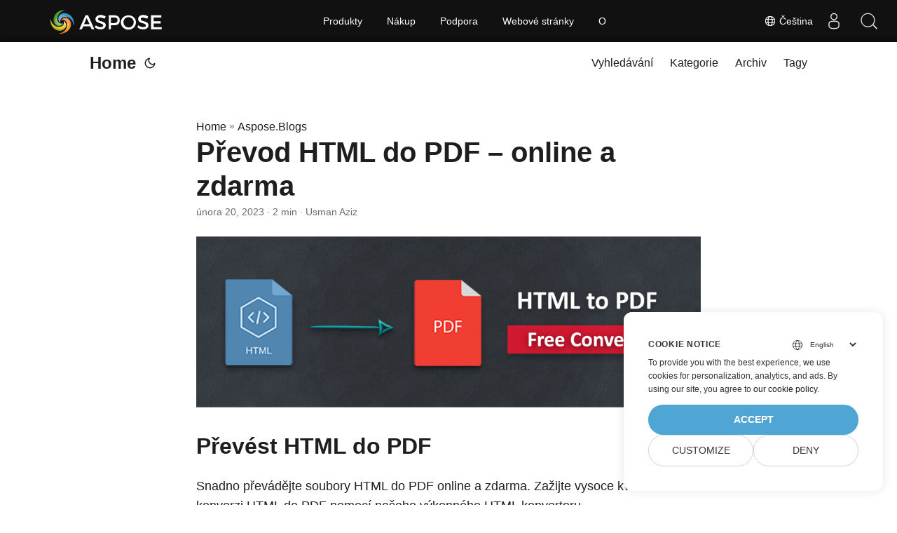

--- FILE ---
content_type: text/html
request_url: https://blog.aspose.com/cs/pdf/convert-html-to-pdf-online/
body_size: 10010
content:
<!doctype html><html lang=cs dir=auto><head><meta charset=utf-8><meta http-equiv=X-UA-Compatible content="IE=edge"><meta name=viewport content="width=device-width,initial-scale=1,shrink-to-fit=no"><meta name=robots content="index, follow"><title>Převod HTML do PDF online zdarma</title>
<meta name=keywords content="HTML to PDF,Free HTML to PDF,Online HTML to PDF,extract PDF,compress PDF,convert PDF,HTML to PDF,Powerpoint to PDF,PDF to JPG,JPG to PDF"><meta name=description content="Snadno převeďte HTML do PDF online a zdarma. Provádějte vysokorychlostní a vysoce kvalitní převod HTML do PDF."><meta name=author content="Usman Aziz"><link rel=canonical href=https://blog.aspose.com/cs/pdf/convert-html-to-pdf-online/><meta name=yandex-verification content="424b5e02e98b645b"><link crossorigin=anonymous href=/assets/css/stylesheet.min.a05b333a6a447a9f16de4f16a525953d34282876a4dd49e7d5d1d8b52fd1422f.css integrity="sha256-oFszOmpEep8W3k8WpSWVPTQoKHak3Unn1dHYtS/RQi8=" rel="preload stylesheet" as=style><script defer crossorigin=anonymous src=/assets/js/highlight.min.da3a2bc6e98efefc62cd71d90f1237287dda0926290d41fa5afe87df3848dedf.js integrity="sha256-2jorxumO/vxizXHZDxI3KH3aCSYpDUH6Wv6H3zhI3t8=" onload=hljs.initHighlightingOnLoad()></script><link rel=icon href=https://blog.aspose.com/img/aspose.ico><link rel=icon type=image/png sizes=16x16 href=https://blog.aspose.com/img/aspose-16x16.png><link rel=icon type=image/png sizes=32x32 href=https://blog.aspose.com/img/aspose-32x32.png><link rel=apple-touch-icon href=https://blog.aspose.com/img/aspose-apple-touch-icon.png><link rel=mask-icon href=https://blog.aspose.com/img/aspose-safari-pinned-tab.svg><meta name=theme-color content="#2e2e33"><meta name=msapplication-TileColor content="#2e2e33"><meta name=generator content="Hugo 0.120.4"><link rel=alternate hreflang=en href=https://blog.aspose.com/pdf/convert-html-to-pdf-online/><link rel=alternate hreflang=ar href=https://blog.aspose.com/ar/pdf/convert-html-to-pdf-online/><link rel=alternate hreflang=cs href=https://blog.aspose.com/cs/pdf/convert-html-to-pdf-online/><link rel=alternate hreflang=de href=https://blog.aspose.com/de/pdf/convert-html-to-pdf-online/><link rel=alternate hreflang=es href=https://blog.aspose.com/es/pdf/convert-html-to-pdf-online/><link rel=alternate hreflang=fa href=https://blog.aspose.com/fa/pdf/convert-html-to-pdf-online/><link rel=alternate hreflang=fr href=https://blog.aspose.com/fr/pdf/convert-html-to-pdf-online/><link rel=alternate hreflang=he href=https://blog.aspose.com/he/pdf/convert-html-to-pdf-online/><link rel=alternate hreflang=id href=https://blog.aspose.com/id/pdf/convert-html-to-pdf-online/><link rel=alternate hreflang=it href=https://blog.aspose.com/it/pdf/convert-html-to-pdf-online/><link rel=alternate hreflang=ja href=https://blog.aspose.com/ja/pdf/convert-html-to-pdf-online/><link rel=alternate hreflang=ko href=https://blog.aspose.com/ko/pdf/convert-html-to-pdf-online/><link rel=alternate hreflang=pl href=https://blog.aspose.com/pl/pdf/convert-html-to-pdf-online/><link rel=alternate hreflang=pt href=https://blog.aspose.com/pt/pdf/convert-html-to-pdf-online/><link rel=alternate hreflang=ru href=https://blog.aspose.com/ru/pdf/convert-html-to-pdf-online/><link rel=alternate hreflang=sv href=https://blog.aspose.com/sv/pdf/convert-html-to-pdf-online/><link rel=alternate hreflang=th href=https://blog.aspose.com/th/pdf/convert-html-to-pdf-online/><link rel=alternate hreflang=tr href=https://blog.aspose.com/tr/pdf/convert-html-to-pdf-online/><link rel=alternate hreflang=uk href=https://blog.aspose.com/uk/pdf/convert-html-to-pdf-online/><link rel=alternate hreflang=vi href=https://blog.aspose.com/vi/pdf/convert-html-to-pdf-online/><link rel=alternate hreflang=zh href=https://blog.aspose.com/zh/pdf/convert-html-to-pdf-online/><link rel=alternate hreflang=zh-hant href=https://blog.aspose.com/zh-hant/pdf/convert-html-to-pdf-online/><noscript><style>#theme-toggle,.top-link{display:none}</style><style>@media(prefers-color-scheme:dark){:root{--theme:rgb(29, 30, 32);--entry:rgb(46, 46, 51);--primary:rgb(218, 218, 219);--secondary:rgb(155, 156, 157);--tertiary:rgb(65, 66, 68);--content:rgb(196, 196, 197);--hljs-bg:rgb(46, 46, 51);--code-bg:rgb(55, 56, 62);--border:rgb(51, 51, 51)}.list{background:var(--theme)}.list:not(.dark)::-webkit-scrollbar-track{background:0 0}.list:not(.dark)::-webkit-scrollbar-thumb{border-color:var(--theme)}}</style></noscript><div class=lang-selector id=locale style=visibility:hidden><a><em class="flag-cz flag-24"></em>&nbsp;Čeština</a></div><div class="localemodal modal fade lanpopup" id=langModal tabindex=-1 aria-labelledby=langModalLabel data-nosnippet aria-modal=true role=dialog style=display:none><div class="modal-dialog modal-dialog-centered modal-lg"><div class=modal-content style=background-color:#343a40><a class=lang-close id=lang-close></a><div class=modal-body><div class=rowbox><div class="col langbox"><a href=https://blog.aspose.com/pdf/convert-html-to-pdf-online/ data-title=En class=langmenu><span><em class="flag-us flag-24"></em>&nbsp;English</span></a></div><div class="col langbox"><a href=https://blog.aspose.com/ar/pdf/convert-html-to-pdf-online/ data-title=Ar class=langmenu><span><em class="flag-sa flag-24"></em>&nbsp;عربي</span></a></div><div class="col langbox"><a href=https://blog.aspose.com/de/pdf/convert-html-to-pdf-online/ data-title=De class=langmenu><span><em class="flag-de flag-24"></em>&nbsp;Deutsch</span></a></div><div class="col langbox"><a href=https://blog.aspose.com/es/pdf/convert-html-to-pdf-online/ data-title=Es class=langmenu><span><em class="flag-es flag-24"></em>&nbsp;Español</span></a></div><div class="col langbox"><a href=https://blog.aspose.com/fa/pdf/convert-html-to-pdf-online/ data-title=Fa class=langmenu><span><em class="flag-ir flag-24"></em>&nbsp;فارسی</span></a></div><div class="col langbox"><a href=https://blog.aspose.com/fr/pdf/convert-html-to-pdf-online/ data-title=Fr class=langmenu><span><em class="flag-fr flag-24"></em>&nbsp;Français</span></a></div><div class="col langbox"><a href=https://blog.aspose.com/he/pdf/convert-html-to-pdf-online/ data-title=He class=langmenu><span><em class="flag-il flag-24"></em>&nbsp;עִברִית</span></a></div><div class="col langbox"><a href=https://blog.aspose.com/id/pdf/convert-html-to-pdf-online/ data-title=Id class=langmenu><span><em class="flag-id flag-24"></em>&nbsp;Indonesian</span></a></div><div class="col langbox"><a href=https://blog.aspose.com/it/pdf/convert-html-to-pdf-online/ data-title=It class=langmenu><span><em class="flag-it flag-24"></em>&nbsp;Italiano</span></a></div><div class="col langbox"><a href=https://blog.aspose.com/ja/pdf/convert-html-to-pdf-online/ data-title=Ja class=langmenu><span><em class="flag-jp flag-24"></em>&nbsp;日本</span></a></div><div class="col langbox"><a href=https://blog.aspose.com/ko/pdf/convert-html-to-pdf-online/ data-title=Ko class=langmenu><span><em class="flag-kr flag-24"></em>&nbsp;한국인</span></a></div><div class="col langbox"><a href=https://blog.aspose.com/pl/pdf/convert-html-to-pdf-online/ data-title=Pl class=langmenu><span><em class="flag-pl flag-24"></em>&nbsp;Polish</span></a></div><div class="col langbox"><a href=https://blog.aspose.com/pt/pdf/convert-html-to-pdf-online/ data-title=Pt class=langmenu><span><em class="flag-pt flag-24"></em>&nbsp;Português</span></a></div><div class="col langbox"><a href=https://blog.aspose.com/ru/pdf/convert-html-to-pdf-online/ data-title=Ru class=langmenu><span><em class="flag-ru flag-24"></em>&nbsp;Русский</span></a></div><div class="col langbox"><a href=https://blog.aspose.com/sv/pdf/convert-html-to-pdf-online/ data-title=Sv class=langmenu><span><em class="flag-sv flag-24"></em>&nbsp;Svenska</span></a></div><div class="col langbox"><a href=https://blog.aspose.com/th/pdf/convert-html-to-pdf-online/ data-title=Th class=langmenu><span><em class="flag-th flag-24"></em>&nbsp;Thai</span></a></div><div class="col langbox"><a href=https://blog.aspose.com/tr/pdf/convert-html-to-pdf-online/ data-title=Tr class=langmenu><span><em class="flag-tr flag-24"></em>&nbsp;Türkçe</span></a></div><div class="col langbox"><a href=https://blog.aspose.com/uk/pdf/convert-html-to-pdf-online/ data-title=Uk class=langmenu><span><em class="flag-ua flag-24"></em>&nbsp;Український</span></a></div><div class="col langbox"><a href=https://blog.aspose.com/vi/pdf/convert-html-to-pdf-online/ data-title=Vi class=langmenu><span><em class="flag-vn flag-24"></em>&nbsp;Tiếng Việt</span></a></div><div class="col langbox"><a href=https://blog.aspose.com/zh/pdf/convert-html-to-pdf-online/ data-title=Zh class=langmenu><span><em class="flag-cn flag-24"></em>&nbsp;中文</span></a></div><div class="col langbox"><a href=https://blog.aspose.com/zh-hant/pdf/convert-html-to-pdf-online/ data-title=Zh-Hant class=langmenu><span><em class="flag-tw flag-24"></em>&nbsp;中國傳統的</span></a></div></div></div></div></div></div></div><script defer>const langshowpop=document.getElementById("locale"),langhidepop=document.getElementById("lang-close");langshowpop.addEventListener("click",addClass,!1),langhidepop.addEventListener("click",removeClass,!1);function addClass(){var e=document.querySelector(".lanpopup");e.classList.toggle("show")}function removeClass(){var e=document.querySelector(".lanpopup");e.classList.remove("show")}</script><script defer>const observer=new MutationObserver((e,t)=>{const n=document.getElementById("DynabicMenuUserControls");if(n){const e=document.getElementById("locale");n.prepend(e),e.setAttribute("id","localswitch"),e.style.visibility="visible",t.disconnect();return}});observer.observe(document,{childList:!0,subtree:!0})</script><link rel=stylesheet href=https://www.aspose.com/css/locale.min.css><meta property="og:title" content="Převod HTML do PDF – online a zdarma"><meta property="og:description" content="Snadno převeďte HTML do PDF online a zdarma. Provádějte vysokorychlostní a vysoce kvalitní převod HTML do PDF."><meta property="og:type" content="article"><meta property="og:url" content="https://blog.aspose.com/cs/pdf/convert-html-to-pdf-online/"><meta property="article:section" content="Aspose.Blog"><meta property="article:published_time" content="2023-02-20T05:24:15+00:00"><meta property="article:modified_time" content="2023-02-20T05:24:15+00:00"><meta property="og:site_name" content="Aspose Blog"><meta name=twitter:card content="summary"><meta name=twitter:title content="Převod HTML do PDF – online a zdarma"><meta name=twitter:description content="Snadno převeďte HTML do PDF online a zdarma. Provádějte vysokorychlostní a vysoce kvalitní převod HTML do PDF."><script type=application/ld+json>{"@context":"https://schema.org","@type":"BreadcrumbList","itemListElement":[{"@type":"ListItem","position":1,"name":"Aspose.Blogs","item":"https://blog.aspose.com/cs/aspose.blog/"},{"@type":"ListItem","position":2,"name":"Převod HTML do PDF – online a zdarma","item":"https://blog.aspose.com/cs/pdf/convert-html-to-pdf-online/"}]}</script><script type=application/ld+json>{"@context":"https://schema.org","@type":"BlogPosting","headline":"Převod HTML do PDF – online a zdarma","name":"Převod HTML do PDF – online a zdarma","description":"Snadno převeďte HTML do PDF online a zdarma. Provádějte vysokorychlostní a vysoce kvalitní převod HTML do PDF.","keywords":["HTML to PDF","Free HTML to PDF","Online HTML to PDF","extract PDF","compress PDF","convert PDF","HTML to PDF","Powerpoint to PDF","PDF to JPG","JPG to PDF"],"articleBody":" Převést HTML do PDF Snadno převádějte soubory HTML do PDF online a zdarma. Zažijte vysoce kvalitní konverzi HTML do PDF pomocí našeho výkonného HTML konvertoru.\nJak převést HTML do PDF online Vyberte soubor HTML, který chcete převést do PDF. Kliknutím na tlačítko Převést zahájíte převod. Stáhněte si převedený soubor PDF. Dejte sbohem softwaru pro převod HTML do PDF. Otevřete náš bezplatný nástroj pro převod HTML do PDF ve svém prohlížeči a převádějte webové stránky HTML do PDF bez jakýchkoli omezení. Provádějte vysoce kvalitní konverzi souborů HTML kdekoli a kdykoli, zcela zdarma.\nPoznámka: Soubory, které nahrajete, a převedené soubory PDF jsou z našich serverů odstraněny po 24 hodinách.\nPřevaděč HTML do PDF - příručka pro vývojáře Pokud jste vývojář, můžete také implementovat podobnou funkci konverze. Pojďme se podívat na to, jak programově vytvořit převodník HTML do PDF v několika jednoduchých krocích.\nHTML do PDF v C# HTML do PDF v Javě Prozkoumejte Cloud API Převést HTML do PDF v C# Takto můžete převést soubor HTML na PDF v C#.\nNainstalujte Aspose.PDF pro .NET in your application. Pomocí následujícího kódu převeďte webovou stránku HTML do formátu PDF. // Create HTML load options HtmlLoadOptions htmloptions = new HtmlLoadOptions(); // Load HTML file Document doc = new Document(\"HTML-Document.html\", htmloptions); // Convert HTML file to PDF doc.Save(\"HTML-to-PDF.pdf\"); Podívejte se na podrobnější návod jak převést soubory HTML do PDF v C# .\nPřevaděč HTML do PDF v Javě Chcete-li vytvořit převodník HTML na PDF v Javě, postupujte podle následujících kroků.\nNainstalujte Aspose.PDF pro Javu in your application. Pro převod HTML do PDF použijte následující kód. // Create HTML load options HtmlLoadOptions htmloptions = new HtmlLoadOptions(); // Load HTML file Document doc = new Document(\"HTML-Document.html\", htmloptions); // Convert HTML file to PDF doc.save(\"HTML-to-PDF.pdf\"); Přečtěte si kompletního průvodce převod souborů HTML do PDF v Javě.\nProzkoumejte Cloud API Můžete také prozkoumat Cloud API a převést soubory do PDF.\nNejčastější dotazy Jak převést HTML soubory do PDF online? Jedná se o 2-krokový postup. Stačí nahrát svůj soubor HTML a zahájit konverzi. Po převedení bude soubor PDF k dispozici ke stažení.\nJak rychlý je tento bezplatný převaděč HTML na PDF? Tento online převodník trvá jen několik sekund, než převede soubor HTML do formátu PDF.\nJak mohu programově převést HTML do PDF? Svůj online nástroj pro převod HTML do PDF můžete snadno vytvořit v C#, Javě nebo pomocí našeho Cloud API.\nViz také JSON do CSV JSON do Excelu Excel do CSV CSV do Excelu Excel do PDF Excel do Wordu ","wordCount":"410","inLanguage":"cs","datePublished":"2023-02-20T05:24:15Z","dateModified":"2023-02-20T05:24:15Z","author":{"@type":"Person","name":"Usman Aziz"},"mainEntityOfPage":{"@type":"WebPage","@id":"https://blog.aspose.com/cs/pdf/convert-html-to-pdf-online/"},"publisher":{"@type":"Organization","name":"Aspose Blog | File Format Processing APIs for C# .NET Core, Java, C++, Python","logo":{"@type":"ImageObject","url":"https://blog.aspose.com/img/aspose.ico"}}}</script><script>window.dataLayer=window.dataLayer||[];function gtag(){dataLayer.push(arguments)}gtag("set","url_passthrough",!0),gtag("set","ads_data_redaction",!0),gtag("consent","default",{ad_storage:"denied",ad_user_data:"denied",ad_personalization:"denied",analytics_storage:"denied"}),window.uetq=window.uetq||[],window.uetq.push("consent","default",{ad_storage:"denied"})</script><script>(function(e,t,n,s,o){e[s]=e[s]||[],e[s].push({"gtm.start":(new Date).getTime(),event:"gtm.js"});var a=t.getElementsByTagName(n)[0],i=t.createElement(n),r=s!="dataLayer"?"&l="+s:"";i.async=!0,i.src="https://www.googletagmanager.com/gtm.js?id="+o+r,a.parentNode.insertBefore(i,a)})(window,document,"script","dataLayer","GTM-NJMHSH")</script></head><body id=top><noscript><iframe src="https://www.googletagmanager.com/ns.html?id=GTM-NJMHSH" height=0 width=0 style=display:none;visibility:hidden></iframe></noscript><script src=https://www.consentise.com/v1.2/consent-min.js data-cookiedomain=.aspose.com data-privacy-policy-url=https://about.aspose.com/legal/privacy-policy/ data-preferred-color=#4FA5D3 data-default-language=en defer></script><script>localStorage.getItem("pref-theme")==="dark"?document.body.classList.add("dark"):localStorage.getItem("pref-theme")==="light"?document.body.classList.remove("dark"):window.matchMedia("(prefers-color-scheme: dark)").matches&&document.body.classList.add("dark")</script><header class=header><nav class=nav><div class=logo><a href=https://blog.aspose.com/cs/ accesskey=h title="Home (Alt + H)">Home</a>
<span class=logo-switches><button id=theme-toggle accesskey=t title="(Alt + T)"><svg id="moon" xmlns="http://www.w3.org/2000/svg" width="24" height="24" viewBox="0 0 24 24" fill="none" stroke="currentcolor" stroke-width="2" stroke-linecap="round" stroke-linejoin="round"><path d="M21 12.79A9 9 0 1111.21 3 7 7 0 0021 12.79z"/></svg><svg id="sun" xmlns="http://www.w3.org/2000/svg" width="24" height="24" viewBox="0 0 24 24" fill="none" stroke="currentcolor" stroke-width="2" stroke-linecap="round" stroke-linejoin="round"><circle cx="12" cy="12" r="5"/><line x1="12" y1="1" x2="12" y2="3"/><line x1="12" y1="21" x2="12" y2="23"/><line x1="4.22" y1="4.22" x2="5.64" y2="5.64"/><line x1="18.36" y1="18.36" x2="19.78" y2="19.78"/><line x1="1" y1="12" x2="3" y2="12"/><line x1="21" y1="12" x2="23" y2="12"/><line x1="4.22" y1="19.78" x2="5.64" y2="18.36"/><line x1="18.36" y1="5.64" x2="19.78" y2="4.22"/></svg></button></span></div><ul id=menu><li><a href=https://blog.aspose.com/cs/search/ title=Vyhledávání><span>Vyhledávání</span></a></li><li><a href=https://blog.aspose.com/cs/categories/ title=Kategorie><span>Kategorie</span></a></li><li><a href=https://blog.aspose.com/cs/archives/ title=Archiv><span>Archiv</span></a></li><li><a href=https://blog.aspose.com/cs/tags/ title=Tagy><span>Tagy</span></a></li></ul></nav></header><main class=main><article class=post-single><header class=post-header><div class=breadcrumbs><a href=https://blog.aspose.com/cs/>Home</a>&nbsp;»&nbsp;<a href=https://blog.aspose.com/cs/aspose.blog/>Aspose.Blogs</a></div><h1 class=post-title>Převod HTML do PDF – online a zdarma</h1><div class=post-meta><span title='2023-02-20 05:24:15 +0000 UTC'>února 20, 2023</span>&nbsp;·&nbsp;2 min&nbsp;·&nbsp;Usman Aziz</div></header><div class=post-content><figure class=align-center><img loading=lazy src=images/Convert%20HTML%20to%20PDF%20Online.png#center alt="Převod HTML do PDF zdarma online"></figure><h2 id=převést-html-do-pdf>Převést HTML do PDF<a hidden class=anchor aria-hidden=true href=#převést-html-do-pdf>#</a></h2><p>Snadno převádějte soubory HTML do PDF online a zdarma. Zažijte vysoce kvalitní konverzi HTML do PDF pomocí našeho výkonného HTML konvertoru.</p><a href=https://products.aspose.app/words/conversion/html-to-pdf target=_blank rel="noopener noreferrer"><img src=images/Online%20HTML%20to%20PDF%20Converter.png alt=Image width=1000 height=667 loading=lazy style=max-width:100%;height:auto></a><h2 id=jak-převést-html-do-pdf-online>Jak převést HTML do PDF online<a hidden class=anchor aria-hidden=true href=#jak-převést-html-do-pdf-online>#</a></h2><ul><li>Vyberte soubor HTML, který chcete převést do PDF.</li><li>Kliknutím na tlačítko Převést zahájíte převod.</li><li>Stáhněte si převedený soubor PDF.</li></ul><p>Dejte sbohem softwaru pro převod HTML do PDF. Otevřete náš bezplatný nástroj pro převod HTML do PDF ve svém prohlížeči a převádějte webové stránky HTML do PDF bez jakýchkoli omezení. Provádějte vysoce kvalitní konverzi souborů HTML kdekoli a kdykoli, zcela zdarma.</p><p>Poznámka: Soubory, které nahrajete, a převedené soubory PDF jsou z našich serverů odstraněny po 24 hodinách.</p><h2 id=převaděč-html-do-pdf---příručka-pro-vývojáře>Převaděč HTML do PDF - příručka pro vývojáře<a hidden class=anchor aria-hidden=true href=#převaděč-html-do-pdf---příručka-pro-vývojáře>#</a></h2><p>Pokud jste vývojář, můžete také implementovat podobnou funkci konverze. Pojďme se podívat na to, jak programově vytvořit převodník HTML do PDF v několika jednoduchých krocích.</p><ul><li><a href=#Online-HTML-to-PDF-Converter-Csharp>HTML do PDF v C#</a></li><li><a href=#Online-HTML-to-PDF-Converter-Java>HTML do PDF v Javě</a></li><li><a href=#Explore-Cloud-API>Prozkoumejte Cloud API</a></li></ul><h3 id=Online-HTML-to-PDF-Converter-Csharp>Převést HTML do PDF v C#<a hidden class=anchor aria-hidden=true href=#Online-HTML-to-PDF-Converter-Csharp>#</a></h3><p>Takto můžete převést soubor HTML na PDF v C#.</p><ul><li><a href=https://www.nuget.org/packages/aspose.pdf>Nainstalujte Aspose.PDF pro .NET</a> in your application.</li><li>Pomocí následujícího kódu převeďte webovou stránku HTML do formátu PDF.</li></ul><pre tabindex=0><code>// Create HTML load options
HtmlLoadOptions htmloptions = new HtmlLoadOptions();

// Load HTML file
Document doc = new Document(&#34;HTML-Document.html&#34;, htmloptions);

// Convert HTML file to PDF
doc.Save(&#34;HTML-to-PDF.pdf&#34;);
</code></pre><p>Podívejte se na podrobnější návod <a href=https://blog.aspose.com/cs/pdf/convert-html-to-pdf-programmatically-in-csharp-net/>jak převést soubory HTML do PDF v C#</a> .</p><h3 id=Online-HTML-to-PDF-Converter-Java>Převaděč HTML do PDF v Javě<a hidden class=anchor aria-hidden=true href=#Online-HTML-to-PDF-Converter-Java>#</a></h3><p>Chcete-li vytvořit převodník HTML na PDF v Javě, postupujte podle následujících kroků.</p><ul><li><a href=https://releases.aspose.com/pdf/java/>Nainstalujte Aspose.PDF pro Javu</a> in your application.</li><li>Pro převod HTML do PDF použijte následující kód.</li></ul><pre tabindex=0><code>// Create HTML load options
HtmlLoadOptions htmloptions = new HtmlLoadOptions();        

// Load HTML file
Document doc = new Document(&#34;HTML-Document.html&#34;, htmloptions); 

// Convert HTML file to PDF
doc.save(&#34;HTML-to-PDF.pdf&#34;);
</code></pre><p>Přečtěte si kompletního průvodce <a href=https://blog.aspose.com/cs/pdf/convert-html-to-pdf-in-java/>převod souborů HTML do PDF v Javě</a>.</p><h3 id=Explore-Cloud-API>Prozkoumejte Cloud API<a hidden class=anchor aria-hidden=true href=#Explore-Cloud-API>#</a></h3><p>Můžete také prozkoumat <a href=https://products.aspose.cloud/pdf/>Cloud API</a> a převést soubory do PDF.</p><h2 id=nejčastější-dotazy>Nejčastější dotazy<a hidden class=anchor aria-hidden=true href=#nejčastější-dotazy>#</a></h2><h3 id=jak-převést-html-soubory-do-pdf-online>Jak převést HTML soubory do PDF online?<a hidden class=anchor aria-hidden=true href=#jak-převést-html-soubory-do-pdf-online>#</a></h3><p>Jedná se o 2-krokový postup. Stačí nahrát svůj soubor HTML a zahájit konverzi. Po převedení bude soubor PDF k dispozici ke stažení.</p><h3 id=jak-rychlý-je-tento-bezplatný-převaděč-html-na-pdf>Jak rychlý je tento bezplatný převaděč HTML na PDF?<a hidden class=anchor aria-hidden=true href=#jak-rychlý-je-tento-bezplatný-převaděč-html-na-pdf>#</a></h3><p>Tento online převodník trvá jen několik sekund, než převede soubor HTML do formátu PDF.</p><h3 id=jak-mohu-programově-převést-html-do-pdf>Jak mohu programově převést HTML do PDF?<a hidden class=anchor aria-hidden=true href=#jak-mohu-programově-převést-html-do-pdf>#</a></h3><p>Svůj online nástroj pro převod HTML do PDF můžete snadno vytvořit v C#, Javě nebo pomocí našeho <a href=https://products.aspose.cloud/pdf/>Cloud API</a>.</p><h2 id=viz-také>Viz také<a hidden class=anchor aria-hidden=true href=#viz-také>#</a></h2><ul><li><a href=https://blog.aspose.com/cs/cells/convert-json-to-csv-online-free/>JSON do CSV</a></li><li><a href=https://blog.aspose.com/cs/cells/convert-json-to-excel-online-free/>JSON do Excelu</a></li><li><a href=https://blog.aspose.com/cs/cells/convert-xls-to-csv-online-free/>Excel do CSV</a></li><li><a href=https://blog.aspose.com/cs/cells/convert-csv-to-excel-online/>CSV do Excelu</a></li><li><a href=https://blog.aspose.com/cs/cells/convert-excel-to-pdf-online/>Excel do PDF</a></li><li><a href=https://blog.aspose.com/cs/cells/convert-excel-to-word-online-free/>Excel do Wordu</a></li></ul></div><footer class=post-footer><ul class=post-tags><li><a href=https://blog.aspose.com/cs/categories/aspose.pdf-product-family/ cy-data=category>Aspose.PDF Product Family</a></li></ul><ul class=post-tags><li><a href=https://blog.aspose.com/cs/tag/free-html-to-pdf/>Free HTML to PDF</a></li><li><a href=https://blog.aspose.com/cs/tag/online-html-to-pdf/>Online HTML to PDF</a></li><li><a href=https://blog.aspose.com/cs/tag/extract-pdf/>extract PDF</a></li><li><a href=https://blog.aspose.com/cs/tag/compress-pdf/>compress PDF</a></li><li><a href=https://blog.aspose.com/cs/tag/convert-pdf/>convert PDF</a></li><li><a href=https://blog.aspose.com/cs/tag/html-to-pdf/>HTML to PDF</a></li><li><a href=https://blog.aspose.com/cs/tag/powerpoint-to-pdf/>Powerpoint to PDF</a></li><li><a href=https://blog.aspose.com/cs/tag/pdf-to-jpg/>PDF to JPG</a></li><li><a href=https://blog.aspose.com/cs/tag/jpg-to-pdf/>jpg to pdf</a></li></ul><nav class=paginav><a class=prev href=https://blog.aspose.com/cs/pdf/convert-zip-to-pdf-online/><span class=title>« Prev Page</span><br><span>Převést ZIP do PDF online</span>
</a><a class=next href=https://blog.aspose.com/cs/pdf/create-booklet-from-pdf-csharp/><span class=title>Next Page »</span><br><span>Vytvořte brožuru z PDF v C#</span></a></nav><div class=share-buttons><a target=_blank rel="noopener noreferrer" aria-label="share Převod HTML do PDF – online a zdarma on twitter" href="https://twitter.com/intent/tweet/?text=P%c5%99evod%20HTML%20do%20PDF%20%e2%80%93%20online%20a%20zdarma&amp;url=https%3a%2f%2fblog.aspose.com%2fcs%2fpdf%2fconvert-html-to-pdf-online%2f&amp;hashtags=HTMLtoPDF%2cFreeHTMLtoPDF%2cOnlineHTMLtoPDF%2cextractPDF%2ccompressPDF%2cconvertPDF%2cHTMLtoPDF%2cPowerpointtoPDF%2cPDFtoJPG%2cJPGtoPDF"><svg viewBox="0 0 512 512"><path d="M512 62.554V449.446C512 483.97 483.97 512 449.446 512H62.554C28.03 512 0 483.97.0 449.446V62.554C0 28.03 28.029.0 62.554.0H449.446C483.971.0 512 28.03 512 62.554zM269.951 190.75 182.567 75.216H56L207.216 272.95 63.9 436.783h61.366L235.9 310.383l96.667 126.4H456L298.367 228.367l134-153.151H371.033zM127.633 110h36.468l219.38 290.065H349.5z"/></svg></a><a target=_blank rel="noopener noreferrer" aria-label="share Převod HTML do PDF – online a zdarma on linkedin" href="https://www.linkedin.com/shareArticle?mini=true&amp;url=https%3a%2f%2fblog.aspose.com%2fcs%2fpdf%2fconvert-html-to-pdf-online%2f&amp;title=P%c5%99evod%20HTML%20do%20PDF%20%e2%80%93%20online%20a%20zdarma&amp;summary=P%c5%99evod%20HTML%20do%20PDF%20%e2%80%93%20online%20a%20zdarma&amp;source=https%3a%2f%2fblog.aspose.com%2fcs%2fpdf%2fconvert-html-to-pdf-online%2f"><svg viewBox="0 0 512 512"><path d="M449.446.0C483.971.0 512 28.03 512 62.554v386.892C512 483.97 483.97 512 449.446 512H62.554c-34.524.0-62.554-28.03-62.554-62.554V62.554c0-34.524 28.029-62.554 62.554-62.554h386.892zM160.461 423.278V197.561h-75.04v225.717h75.04zm270.539.0V293.839c0-69.333-37.018-101.586-86.381-101.586-39.804.0-57.634 21.891-67.617 37.266v-31.958h-75.021c.995 21.181.0 225.717.0 225.717h75.02V297.222c0-6.748.486-13.492 2.474-18.315 5.414-13.475 17.767-27.434 38.494-27.434 27.135.0 38.007 20.707 38.007 51.037v120.768H431zM123.448 88.722C97.774 88.722 81 105.601 81 127.724c0 21.658 16.264 39.002 41.455 39.002h.484c26.165.0 42.452-17.344 42.452-39.002-.485-22.092-16.241-38.954-41.943-39.002z"/></svg></a><a target=_blank rel="noopener noreferrer" aria-label="share Převod HTML do PDF – online a zdarma on reddit" href="https://reddit.com/submit?url=https%3a%2f%2fblog.aspose.com%2fcs%2fpdf%2fconvert-html-to-pdf-online%2f&title=P%c5%99evod%20HTML%20do%20PDF%20%e2%80%93%20online%20a%20zdarma"><svg viewBox="0 0 512 512"><path d="M449.446.0C483.971.0 512 28.03 512 62.554v386.892C512 483.97 483.97 512 449.446 512H62.554c-34.524.0-62.554-28.03-62.554-62.554V62.554c0-34.524 28.029-62.554 62.554-62.554h386.892zM446 265.638c0-22.964-18.616-41.58-41.58-41.58-11.211.0-21.361 4.457-28.841 11.666-28.424-20.508-67.586-33.757-111.204-35.278l18.941-89.121 61.884 13.157c.756 15.734 13.642 28.29 29.56 28.29 16.407.0 29.706-13.299 29.706-29.701.0-16.403-13.299-29.702-29.706-29.702-11.666.0-21.657 6.792-26.515 16.578l-69.105-14.69c-1.922-.418-3.939-.042-5.585 1.036-1.658 1.073-2.811 2.761-3.224 4.686l-21.152 99.438c-44.258 1.228-84.046 14.494-112.837 35.232-7.468-7.164-17.589-11.591-28.757-11.591-22.965.0-41.585 18.616-41.585 41.58.0 16.896 10.095 31.41 24.568 37.918-.639 4.135-.99 8.328-.99 12.576.0 63.977 74.469 115.836 166.33 115.836s166.334-51.859 166.334-115.836c0-4.218-.347-8.387-.977-12.493 14.564-6.47 24.735-21.034 24.735-38.001zM326.526 373.831c-20.27 20.241-59.115 21.816-70.534 21.816-11.428.0-50.277-1.575-70.522-21.82-3.007-3.008-3.007-7.882.0-10.889 3.003-2.999 7.882-3.003 10.885.0 12.777 12.781 40.11 17.317 59.637 17.317 19.522.0 46.86-4.536 59.657-17.321 3.016-2.999 7.886-2.995 10.885.008 3.008 3.011 3.003 7.882-.008 10.889zm-5.23-48.781c-16.373.0-29.701-13.324-29.701-29.698.0-16.381 13.328-29.714 29.701-29.714 16.378.0 29.706 13.333 29.706 29.714.0 16.374-13.328 29.698-29.706 29.698zM160.91 295.348c0-16.381 13.328-29.71 29.714-29.71 16.369.0 29.689 13.329 29.689 29.71.0 16.373-13.32 29.693-29.689 29.693-16.386.0-29.714-13.32-29.714-29.693z"/></svg></a><a target=_blank rel="noopener noreferrer" aria-label="share Převod HTML do PDF – online a zdarma on facebook" href="https://facebook.com/sharer/sharer.php?u=https%3a%2f%2fblog.aspose.com%2fcs%2fpdf%2fconvert-html-to-pdf-online%2f"><svg viewBox="0 0 512 512"><path d="M449.446.0C483.971.0 512 28.03 512 62.554v386.892C512 483.97 483.97 512 449.446 512H342.978V319.085h66.6l12.672-82.621h-79.272v-53.617c0-22.603 11.073-44.636 46.58-44.636H425.6v-70.34s-32.71-5.582-63.982-5.582c-65.288.0-107.96 39.569-107.96 111.204v62.971h-72.573v82.621h72.573V512h-191.104c-34.524.0-62.554-28.03-62.554-62.554V62.554c0-34.524 28.029-62.554 62.554-62.554h386.892z"/></svg></a><a target=_blank rel="noopener noreferrer" aria-label="share Převod HTML do PDF – online a zdarma on whatsapp" href="https://api.whatsapp.com/send?text=P%c5%99evod%20HTML%20do%20PDF%20%e2%80%93%20online%20a%20zdarma%20-%20https%3a%2f%2fblog.aspose.com%2fcs%2fpdf%2fconvert-html-to-pdf-online%2f"><svg viewBox="0 0 512 512"><path d="M449.446.0C483.971.0 512 28.03 512 62.554v386.892C512 483.97 483.97 512 449.446 512H62.554c-34.524.0-62.554-28.03-62.554-62.554V62.554c0-34.524 28.029-62.554 62.554-62.554h386.892zm-58.673 127.703c-33.842-33.881-78.847-52.548-126.798-52.568-98.799.0-179.21 80.405-179.249 179.234-.013 31.593 8.241 62.428 23.927 89.612l-25.429 92.884 95.021-24.925c26.181 14.28 55.659 21.807 85.658 21.816h.074c98.789.0 179.206-80.413 179.247-179.243.018-47.895-18.61-92.93-52.451-126.81zM263.976 403.485h-.06c-26.734-.01-52.954-7.193-75.828-20.767l-5.441-3.229-56.386 14.792 15.05-54.977-3.542-5.637c-14.913-23.72-22.791-51.136-22.779-79.287.033-82.142 66.867-148.971 149.046-148.971 39.793.014 77.199 15.531 105.329 43.692 28.128 28.16 43.609 65.592 43.594 105.4-.034 82.149-66.866 148.983-148.983 148.984zm81.721-111.581c-4.479-2.242-26.499-13.075-30.604-14.571-4.105-1.495-7.091-2.241-10.077 2.241-2.986 4.483-11.569 14.572-14.182 17.562-2.612 2.988-5.225 3.364-9.703 1.12-4.479-2.241-18.91-6.97-36.017-22.23C231.8 264.15 222.81 249.484 220.198 245s-.279-6.908 1.963-9.14c2.016-2.007 4.48-5.232 6.719-7.847 2.24-2.615 2.986-4.484 4.479-7.472 1.493-2.99.747-5.604-.374-7.846-1.119-2.241-10.077-24.288-13.809-33.256-3.635-8.733-7.327-7.55-10.077-7.688-2.609-.13-5.598-.158-8.583-.158-2.986.0-7.839 1.121-11.944 5.604-4.105 4.484-15.675 15.32-15.675 37.364.0 22.046 16.048 43.342 18.287 46.332 2.24 2.99 31.582 48.227 76.511 67.627 10.685 4.615 19.028 7.371 25.533 9.434 10.728 3.41 20.492 2.929 28.209 1.775 8.605-1.285 26.499-10.833 30.231-21.295 3.732-10.464 3.732-19.431 2.612-21.298-1.119-1.869-4.105-2.99-8.583-5.232z"/></svg></a><a target=_blank rel="noopener noreferrer" aria-label="share Převod HTML do PDF – online a zdarma on telegram" href="https://telegram.me/share/url?text=P%c5%99evod%20HTML%20do%20PDF%20%e2%80%93%20online%20a%20zdarma&amp;url=https%3a%2f%2fblog.aspose.com%2fcs%2fpdf%2fconvert-html-to-pdf-online%2f"><svg viewBox="2 2 28 28"><path d="M26.49 29.86H5.5a3.37 3.37.0 01-2.47-1 3.35 3.35.0 01-1-2.47V5.48A3.36 3.36.0 013 3 3.37 3.37.0 015.5 2h21A3.38 3.38.0 0129 3a3.36 3.36.0 011 2.46V26.37a3.35 3.35.0 01-1 2.47 3.38 3.38.0 01-2.51 1.02zm-5.38-6.71a.79.79.0 00.85-.66L24.73 9.24a.55.55.0 00-.18-.46.62.62.0 00-.41-.17q-.08.0-16.53 6.11a.59.59.0 00-.41.59.57.57.0 00.43.52l4 1.24 1.61 4.83a.62.62.0 00.63.43.56.56.0 00.4-.17L16.54 20l4.09 3A.9.9.0 0021.11 23.15zM13.8 20.71l-1.21-4q8.72-5.55 8.78-5.55c.15.0.23.0.23.16a.18.18.0 010 .06s-2.51 2.3-7.52 6.8z"/></svg></a></div></footer></article></main><footer class=footer></footer><a href=#top aria-label="go to top" title="Go to Top (Alt + G)" class=top-link id=top-link accesskey=g><svg xmlns="http://www.w3.org/2000/svg" viewBox="0 0 12 6" fill="currentcolor"><path d="M12 6H0l6-6z"/></svg></a><script>(function(e,t,n,s,o,i,a){e.ContainerizeMenuObject=o,e[o]=e[o]||function(){(e[o].q=e[o].q||[]).push(arguments)},e[o].l=1*new Date,i=t.createElement(n),a=t.getElementsByTagName(n)[0],i.async=1,i.src=s,a.parentNode.append(i)})(window,document,"script","https://menu.containerize.com/scripts/engine.min.js?v=1.0.1","aspose-cs")</script><script>let menu=document.getElementById("menu");menu&&(menu.scrollLeft=localStorage.getItem("menu-scroll-position"),menu.onscroll=function(){localStorage.setItem("menu-scroll-position",menu.scrollLeft)}),document.querySelectorAll('a[href^="#"]').forEach(e=>{e.addEventListener("click",function(e){e.preventDefault();var t=this.getAttribute("href").substr(1);window.matchMedia("(prefers-reduced-motion: reduce)").matches?document.querySelector(`[id='${decodeURIComponent(t)}']`).scrollIntoView():document.querySelector(`[id='${decodeURIComponent(t)}']`).scrollIntoView({behavior:"smooth"}),t==="top"?history.replaceState(null,null," "):history.pushState(null,null,`#${t}`)})})</script><script>var mybutton=document.getElementById("top-link");window.onscroll=function(){document.body.scrollTop>800||document.documentElement.scrollTop>800?(mybutton.style.visibility="visible",mybutton.style.opacity="1"):(mybutton.style.visibility="hidden",mybutton.style.opacity="0")}</script><script>document.getElementById("theme-toggle").addEventListener("click",()=>{document.body.className.includes("dark")?(document.body.classList.remove("dark"),localStorage.setItem("pref-theme","light")):(document.body.classList.add("dark"),localStorage.setItem("pref-theme","dark"))})</script><script>document.querySelectorAll("pre > code").forEach(e=>{const n=e.parentNode.parentNode,t=document.createElement("button");t.classList.add("copy-code"),t.innerText="copy";function s(){t.innerText="copied!",setTimeout(()=>{t.innerText="copy"},2e3)}t.addEventListener("click",t=>{if("clipboard"in navigator){navigator.clipboard.writeText(e.textContent),s();return}const n=document.createRange();n.selectNodeContents(e);const o=window.getSelection();o.removeAllRanges(),o.addRange(n);try{document.execCommand("copy"),s()}catch{}o.removeRange(n)}),n.classList.contains("highlight")?n.appendChild(t):n.parentNode.firstChild==n||(e.parentNode.parentNode.parentNode.parentNode.parentNode.nodeName=="TABLE"?e.parentNode.parentNode.parentNode.parentNode.parentNode.appendChild(t):e.parentNode.appendChild(t))})</script></body></html>